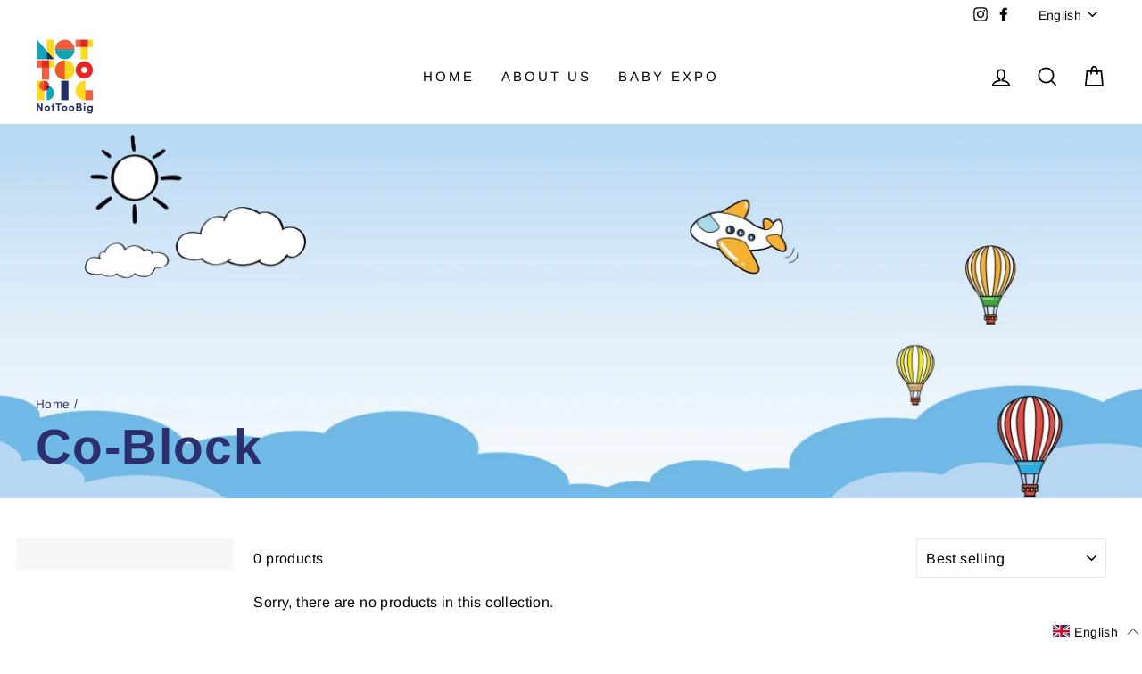

--- FILE ---
content_type: text/css
request_url: https://www.nottoobig.com.hk/cdn/shop/t/2/assets/ysd.css?v=43931201071791235411615531637
body_size: 940
content:
.mw-30{max-width:30%}.rte,.rte-setting,.content-block{text-align:justify!important}.image-wrap{background:#fff!important}.hotoffer-banner-heading-color{color:#2c2f6e!important}.footer__title{font-weight:700}.tag-left{left:0;right:auto}.grid__item--sidebar{padding-top:15px}.deal-reminder-text{background:#23aabc33}.grid-product__tag--hotoffer{background:#df633e!important}.collection-item-title{padding:5px 0;background:#000;color:#fff}.grid__image-ratio{background-color:#fff}.left{left:0;right:unset}.add-to-cart{background-color:#18a5b8}.hero__link a{color:#fff!important}.hot-offer-info{display:block;text-align:center;background-color:#d82530;color:#fff;font-size:calc(var(--typeBaseSize)*.85);padding:7px 7px 7px 9px;line-height:1;margin-top:7px;font-weight:700;text-transform:uppercase}.booth-info{display:block;text-align:center;background-color:#2c2f6e;color:#fff;font-size:calc(var(--typeBaseSize)*.85);padding:7px 7px 7px 9px;line-height:1;font-weight:700;text-transform:uppercase}.text-align-center{text-align:center}.cart-item-number{display:block;padding:2px 5px;font-size:11px;line-height:1;color:#fff;letter-spacing:0}.cart-link__bubble-double-digit-width{width:25px}.cart-item-number-double-digit-padding{padding:2px 4px}.announcement-bar{background-color:#18a5b8}.opacity-1{opacity:1}.bg-color-transparent{background-color:transparent}.display-block{display:block}.brand-shadow{box-shadow:0 0 10px #00000021}.site-header{padding:0}.filter{margin-top:25px;margin-bottom:50px}.button{line-height:1.42;text-decoration:none;text-align:center;white-space:normal;font-size:calc(var(--typeBaseSize) - 4px);font-size:max(calc(var(--typeBaseSize) - 4px),13px);font-weight:700;text-transform:uppercase;letter-spacing:.3em;display:inline-block;padding:11px 20px;margin:0;width:auto;min-width:90px;vertical-align:middle;cursor:pointer;border:2px solid #111111;-webkit-user-select:none;-ms-user-select:none;user-select:none;-webkit-appearance:none;-moz-appearance:none;border-radius:3px;color:#fff;background:#111}.button-invert{background:#fff;color:#000;border:2px solid #111111}.brand-filter-btn{padding:6px 10px;margin-bottom:6px;letter-spacing:0;min-width:50px}.hide{display:none}.brand-wrapper{display:flex;flex-direction:row;flex-wrap:wrap}.site-header\2014-stuck .small--hide{max-width:50%}.small-logo{transform:translateZ(0) scale3d(.7,.7,1) rotateX(0) rotateY(0) rotate(0) skew(0);transform-style:preserve-3d}.height-80px{height:80px}.height-110px{height:110px}#contact-form{scroll-margin-top:100px}.grid-product__price--savings,.product__price-savings{padding:6px;background:#ed2d29;color:#fff}.grid-product__price,.grid-product__title,.product__price-savings,.product__price.on-sale,.product__price.product__price--compare{font-weight:700}.grid-product__tag{background:#ed2d29;font-weight:700}.product-sale-price,.product__price.on-sale{color:#ed2d29}.d-inline-block{display:inline-block}.mt-10px{margin-top:10px}.mt-20px{margin-top:20px}.mb-10px{margin-bottom:10px}.footer-promotion-image,.article-image{transition:all .8s ease!important}.footer-promotion-image:hover,.article-image:hover{transform:scale(1.03)}.site-nav__dropdown-link:hover{text-decoration:underline}.hero__link a{color:#23aabc!important}.grid-product__content{border:2px solid #e8e8e1;border-radius:3px;padding:15px}.shopify-section .grid--uniform{display:flex;flex-wrap:wrap;flex-direction:row}.promo-heading{color:#2c2f6e}.brand-wrapper{flex-wrap:wrap!important}.grid-product__content{height:100%}.grid__item_collection_link{flex:0 0 100%}.grid__item--sidebar{background:#f6f7f8;padding-right:5px}.b-contain *,.b-contain *:before,.b-contain *:after{box-sizing:content-box!important}.b-contain input{position:absolute;z-index:-1;opacity:0}.b-contain span{line-height:1.54;font-size:1rem;font-family:inherit}.b-contain{display:table;position:relative;padding-left:1.8rem;cursor:pointer;margin-bottom:.5rem}.b-contain input[type=checkbox]~.b-input{position:absolute;top:0;left:0;height:1.25rem;width:1.25rem;transition:background .25s;border:1px solid rgba(184,194,204,1);border-radius:.125rem}.b-contain input[type=radio]~.b-input{position:absolute;top:0;left:0;height:1.25rem;width:1.25rem;background:#f1f5f8;transition:background .25s;border:1px solid rgba(184,194,204,1);border-radius:2rem}.b-contain input[type=checkbox]~.b-input:after{content:"";position:absolute;display:none;left:.45rem;top:.18rem;width:.25rem;height:.6rem;border:solid rgba(255,255,255,1);border-width:0 2px 2px 0;transition:background .25s;transform:rotate(45deg)}.b-contain input[type=radio]~.b-input:after{content:"";position:absolute;display:none;left:.25rem;top:.25rem;width:.75rem;height:.75rem;border-radius:2rem;background:#fff;transition:background .25s}.b-contain input:disabled~.b-input:after{border-color:#111}.b-contain input:checked~.b-input:after{display:block}.b-contain input:focus~.b-input{box-shadow:0 0 0 2px #111}.b-contain input:checked~.b-input{background:#111;border-color:#111}.b-contain input[type=checkbox]:disabled~.b-input{background:#111 border-color: #111;opacity:.6;cursor:not-allowed}.b-contain input[type=radio]:disabled~.b-input{background:#f1f5f8;border-color:#b8c2cc;opacity:.6;cursor:not-allowed}.b-contain input[type=radio]:disabled~.b-input:after{background:#111}.b-contain input:checked:focus~.b-input,.b-contain:hover input:not([disabled]):checked~.b-input{background:#111;border-color:#111}.b-contain .b-input:before{content:"";display:block;position:absolute;left:0;top:0;width:3rem;height:3rem;margin-left:-.85rem;margin-top:-.85rem;background:#0082f3;border-radius:2rem;opacity:.6;z-index:99999;transform:scale(0)}@keyframes b-ripple{0%{transform:scale(0)}20%{transform:scale(1)}to{opacity:0;transform:scale(1)}}@keyframes b-ripple-duplicate{0%{transform:scale(0)}30%{transform:scale(1)}60%{transform:scale(1)}to{opacity:0;transform:scale(1)}}.b-contain input+.b-input:before{animation:b-ripple .25s ease-out}.b-contain input:checked+.b-input:before{animation-name:b-ripple-duplicate}.b-contain .b-input:before{visibility:hidden}.b-contain input:focus+.b-input:before{visibility:visible}.b-contain:first-child .b-input:before{visibility:hidden}.b-contain>span{text-transform:none;letter-spacing:initial}.grey-checkout-btn{background:gray!important}@media screen and (max-width: 768px){.button{letter-spacing:0}.brand-filter{margin-top:15px;margin-bottom:30px}.brand-filter-btn{padding:6px}.grid__item{flex:0 0 50%}.shopify-section .grid--uniform:not(.grid--collection){flex-wrap:nowrap}.grid-overflow-wrapper .grid__item{flex:0 0 47vw}.grid-product__content{border:1px solid #e8e8e1;padding:5px}}@media screen and (max-width: 479px){.m-mw-100{max-width:100%}.m-w-100,#brand-filter,#category-filter{width:100%}}
/*# sourceMappingURL=/cdn/shop/t/2/assets/ysd.css.map?v=43931201071791235411615531637 */
